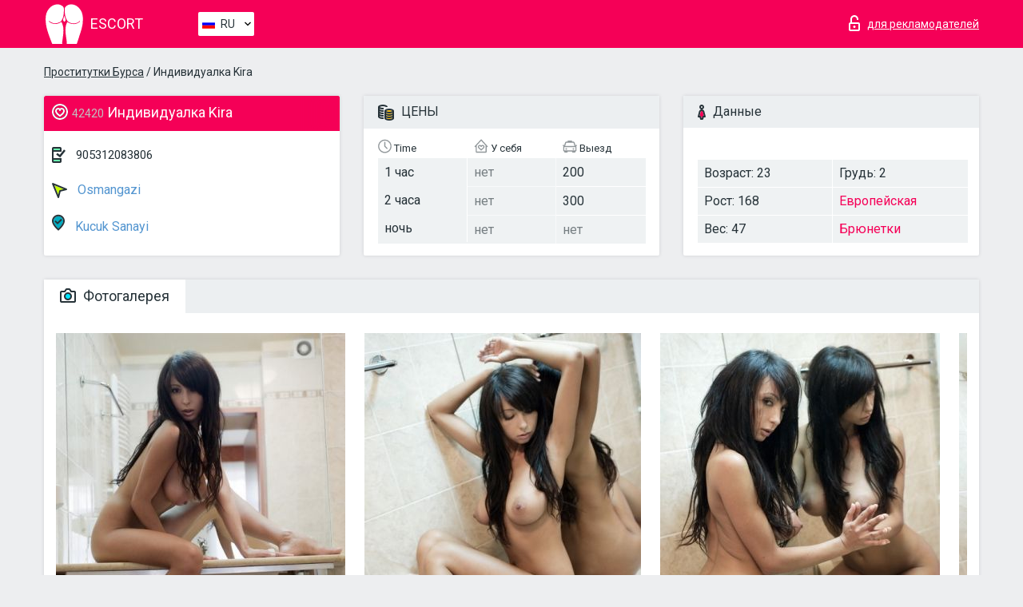

--- FILE ---
content_type: text/html; charset=UTF-8;
request_url: https://escortbursa.info/ru/kira-37/
body_size: 7843
content:
<!DOCTYPE html>
<html lang="ru">
<head>
    <meta http-equiv="Content-Type" content="text/html; charset=UTF-8">
    <meta http-equiv="X-UA-Compatible" content="IE=edge">
    <title>Kira, телефон 905312083806,  Bursa, Osmangazi</title>
    <meta name="description" content="Проститутка Kira из Osmangazi в городе BursaVIP эскорт услуги с отзывами. Любой вид досуга по разумным ценам. ">
    <meta name="keywords" content="">
    <meta name="viewport" content="width=device-width, minimum-scale=1, maximum-scale=1" />
    <!--Language-->
    <link rel="alternate" hreflang="x-default" href="https://escortbursa.info/kira-37/"/>
    <link rel="alternate" hreflang="en" href="https://escortbursa.info/" />
    <link rel="alternate" hreflang="pt" href="https://escortbursa.info/pt/kira-37/" />
    <link rel="alternate" hreflang="fr" href="https://escortbursa.info/fr/kira-37/" />
    <link rel="alternate" hreflang="es" href="https://escortbursa.info/es/kira-37/" />
    <link rel="alternate" hreflang="de" href="https://escortbursa.info/de/kira-37/" />
    <link rel="alternate" hreflang="ru" href="https://escortbursa.info/ru/kira-37/" />
    <link rel="canonical" href="https://escortbursa.info/ru/kira-37/">

    <!-- favicon -->
    <link rel="shortcut icon" href="/site1/favicons/favicon.ico" type="image/x-icon" />
    <link rel="apple-touch-icon" href="/site1/favicons/apple-touch-icon.png" />
    <link rel="apple-touch-icon" sizes="57x57" href="/site1/favicons/apple-touch-icon-57x57.png" />
    <link rel="apple-touch-icon" sizes="72x72" href="/site1/favicons/apple-touch-icon-72x72.png" />
    <link rel="apple-touch-icon" sizes="76x76" href="/site1/favicons/apple-touch-icon-76x76.png" />
    <link rel="apple-touch-icon" sizes="114x114" href="/site1/favicons/apple-touch-icon-114x114.png" />
    <link rel="apple-touch-icon" sizes="120x120" href="/site1/favicons/apple-touch-icon-120x120.png" />
    <link rel="apple-touch-icon" sizes="144x144" href="/site1/favicons/apple-touch-icon-144x144.png" />
    <link rel="apple-touch-icon" sizes="152x152" href="/site1/favicons/apple-touch-icon-152x152.png" />
    <link rel="apple-touch-icon" sizes="180x180" href="/site1/favicons/apple-touch-icon-180x180.png" />
    <!-- style -->
    <link rel="stylesheet" type="text/css" href="/site1/css/app.min.css?v=1.0.0">
    <meta name="google-site-verification" content="M-4orEeuCLX3V_kK288foXXqN_dyePcRhwXZLUFU-XQ" />
<!-- Global site tag (gtag.js) - Google Analytics -->
<script async src="https://www.googletagmanager.com/gtag/js?id=UA-107678951-30"></script>
<script>
  window.dataLayer = window.dataLayer || [];
  function gtag(){dataLayer.push(arguments);}
  gtag('js', new Date());

  gtag('config', 'UA-107678951-30');
</script>

	<!-- title -->
	<!-- HTML5 Shim and Respond.js IE8 support of HTML5 elements and media queries -->
	<!--[if IE]>
	<script src="//cdnjs.cloudflare.com/ajax/libs/html5shiv/3.7.3/html5shiv.min.js"></script>
	<link href= "css/ie.css" rel= "stylesheet" media= "all" />
	<![endif]-->
</head>

<body class="home">
<!-- header -->
<header id="header" class="header">
	<!-- top -->
	<div class="header-top">
		<div class="container">
			<!-- logo -->
			<a href="/ru/" class="logo">
				<img src="/site1/images/logo.svg" class="logo__img" alt="logo">
				<span class="logo__text"><span>Escort</span><br></span>
			</a>

			<!-- local -->
			<div class="local headertext">
                <!-- lang -->
                <div class="lang_dropdown">
                    <div class="lang_dropbtn lang_ru">RU</div>
                                        <div class="lang_dropdown-content">
                                                                        <a class="lang_en" href="/">EN</a>
                                                                                                <a class="lang_pt" href="/pt/kira-37/">PT</a>
                                                                                                <a class="lang_fr" href="/fr/kira-37/">FR</a>
                                                                                                <a class="lang_es" href="/es/kira-37/">ES</a>
                                                                                                <a class="lang_de" href="/de/kira-37/">DE</a>
                                                                                                <a class="lang_ru" href="/ru/kira-37/">RU</a>
                                                                    </div>
                                    </div>
                <!-- end lang -->
			</div>

			<!-- login -->
			<a href="/user.php?lang=ru" class="login" rel="nofollow"><i class="icon icon-lock"></i><span>для рекламодателей</span></a>
			<!-- form -->
		</div>
	</div>
    		<script type="text/javascript">
            var isAjaxCalled= true;
		</script>
    </header>

<main class="wrapper">
<section>
    <div class="container">
        <div class="row">
            <!-- breadcrumbs -->
            <div class="breadcrumbs clearfix">
                <div class="container">
                    <ul class="breadcrumbs-list">
                        <li class="breadcrumbs-list__item"><a href="#"><a href='/'>Проститутки Бурса</a> / Индивидуалка Kira</a>
                        </li>
                    </ul>
                </div>
            </div>

            <!-- card-info -->
            <div class="card-info">
                <div class="container">
                    <div class="row">
                        <!-- item -->
                        <div class="card-info-item">
                            <!-- info -->
                            <div class="info info_main">
                                <div class="info-header">
                                    <div class="info-header__name"><i class="icon icon-hart-white"></i><h1><span>42420</span> Индивидуалка Kira</h1></div>
                                </div>
                                <div class="info-body">
                                    <!-- list -->
                                    <div class="info-list">
                                        <div class="info-list-item">
                                            <i class="icon icon-phone"></i> <a href="tel:905312083806">905312083806</a>
                                        </div>
                                                                                    <a href="/ru/location-osmangazi/" class="info-list-item"> <i class="icon icon-area"></i> Osmangazi</a>
                                        
                                                                                    <a href="/ru/metro-kucuk-sanayi/" class="info-list-item"> <i class="icon icon-local"></i> Kucuk Sanayi</a>
                                                                            </div>

                                    
                                </div>
                            </div>
                        </div>
                        <!-- item  PRICE-->
                        <div class="card-info-item">
                            <!-- info -->
                            <div class="info">
                                <div class="info-header info-header_data"><i class="icon icon-cash-md"></i> ЦЕНЫ</div>
                                <div class="info-body info-body_data">
                                    <!-- list -->
                                    <div class="price-list">
                                        <div class="price-list__title"> <i class="icon icon-time-sm"></i> Time</div>
                                        <!-- item -->
                                        <div class="price-list-item">
                                            <span>1 час</span>
                                            <span>2 часа</span>
                                            <span>ночь</span>
                                        </div>
                                    </div>
                                    <!-- list -->
                                    <div class="price-list">
                                        <div class="price-list__title"> <i class="icon icon-love-house"></i> У себя</div>
                                        <!-- item -->
                                        <div class="price-list-item">
                                            <span class="no">нет</span>
                                                <span class="no">нет</span>
                                                    <span class="no">нет</span>
                                        </div>
                                    </div>
                                    <!-- list -->
                                    <div class="price-list">
                                        <div class="price-list__title"> <i class="icon icon-car-sm"></i> Выезд</div>
                                        <!-- item -->
                                        <div class="price-list-item">
                                            <span>200</span>
                                                <span>300</span>
                                                    <span class="no">нет</span>
                                        </div>
                                    </div>
                                </div>
                            </div>
                        </div>
                        <!-- item -->
                        <div class="card-info-item">
                            <!-- info -->
                            <div class="info">
                                <div class="info-header info-header_data"><i class="icon icon-data"></i> Данные</div>
                                <div class="info-body info-body_data">
                                    <!-- list -->
                                    <div class="data-list">
                                        <div class="data-list-item">
                                            <span>Возраст: 23</span>
                                            <span>Рост: 168</span>
                                            <span>Вес: 47</span>
                                        </div>
                                        <div class="data-list-item">
                                            <span>Грудь: 2</span>
                                            <a href="/ru/nation-european-white/" class="l-red">Европейская</a>                                            <span class="l-red">Брюнетки</span>                                        </div>
                                    </div>
                                </div>
                            </div>
                        </div>
                    </div>
                </div>
            </div>


            <!-- slider -->
            <section id="slider" class="slider">
                <div class="container">
                    <div class="info">
                        <ul id="tabs" class="nav nav-tabs info-header">
                            <li class="nav-item active">
                                <a href="#photo" data-toggle="tab"> <i class="icon icon-camera"></i> Фотогалерея</a>
                            </li>
                                                    </ul>
                        <!-- content -->
                        <div class="tab-content info-body">
                            <div class="tab-pane active" id="photo">


                                <!-- gallery -->
                                <div id="gallery" class="slider__gallery gallery allphotos">
                                    <div class="allphotos">
                                        <div class="formphotos">
                                            <div>
                                                                                                    <a title="" href="/big/42420/156828.jpg" class="big"><img src="/medium/42420/156828.jpg" alt="Kira" /></a>
                                                                                                    <a title="" href="/big/42420/156827.jpg" class="big"><img src="/medium/42420/156827.jpg" alt="Kira" /></a>
                                                                                                    <a title="" href="/big/42420/156826.jpg" class="big"><img src="/medium/42420/156826.jpg" alt="Kira" /></a>
                                                                                                    <a title="" href="/big/42420/156825.jpg" class="big"><img src="/medium/42420/156825.jpg" alt="Kira" /></a>
                                                                                                    <a title="" href="/big/42420/156824.jpg" class="big"><img src="/medium/42420/156824.jpg" alt="Kira" /></a>
                                                                                            </div>
                                        </div>
                                    </div>
                                </div>



                                <!-- gallery mobile -->
                                <div id="gallery-mobile" class="gallery-mobile">
                                    
                                                                                    <img src="/medium/42420/156828.jpg" alt="Kira"/>
                                            <div class="gallery-hidden">
                                        
                                        
                                    
                                                                                    <img src="/medium/42420/156827.jpg" alt="Kira"/>
                                        
                                        
                                    
                                                                                    <img src="/medium/42420/156826.jpg" alt="Kira"/>
                                        
                                        
                                    
                                                                                    <img src="/medium/42420/156825.jpg" alt="Kira"/>
                                        
                                        
                                    
                                                                                    <img src="/medium/42420/156824.jpg" alt="Kira"/>
                                        
                                                                                    </div><!--/ gallery-hidden-->
                                            <!-- update 12.12.17 -->
                                            <button id="button-gallery" class="btn btn_red" type="button">Показать еще фото</button>
                                            <input type="hidden" name="show_text_btn" value="Показать еще фото">
                                            <input type="hidden" name="hide_text_btn" value="Скрыть фото">
                                            <!--/ update 12.12.17 -->
                                        
                                                                    </div>
                            </div>

                            
                        </div>
                    </div>
                </div>
            </section>


            <section class="service clearfix">
                <div class="container">
                    <div class="row">
                        <div class="col-xs-12 col-md-8 service_wrap">
                            <!-- Услуги-->
                            <div class="info">
                                <div class="info-header"><i class="icon icon-service"></i> Услуги</div>
                                <div class="info-body info-body_service clearfix">
                                    <!-- list -->
                                    <div class="service-list">
                                        <!-- links -->
                                                                                                                                    <!-- sex -->
                                                <ul class="link-list">
                                                    <li class="link-list__title">Секс</li>
                                                                                                            <li class="link-list__item link-list__item_active"><a href="/ru/service-classic-sex/">Классический секс</a>
                                                        </li>
                                                                                                            <li class="link-list__item "><a href="/ru/service-a-level/">Анальный секс</a>
                                                        </li>
                                                                                                            <li class="link-list__item link-list__item_active"><a href="/ru/service-owo-oral-without-condom/">Оральный секс</a>
                                                        </li>
                                                                                                            <li class="link-list__item "><a href="/ru/service-group-sex/">Групповой секс</a>
                                                        </li>
                                                                                                            <li class="link-list__item "><a href="/ru/service-double-penetration/">Двойное проникновение</a>
                                                        </li>
                                                                                                            <li class="link-list__item "><a href="/ru/service-toys/">Игрушки</a>
                                                        </li>
                                                                                                            <li class="link-list__item "><a href="/ru/service-fetish/">Фетиш</a>
                                                        </li>
                                                                                                    </ul>
                                                                                                                                                                                                                                                                                                                                                                                                                                                                                                                                                                                                                                                                                                                                                                                                                                                                        
                                                                                                                                                                                                                                                                                                                                                                                                                                                                                                                                                                                                                                                                                                                                                <!-- Additionally -->
                                                <ul class="link-list">
                                                    <li class="link-list__title">Дополнительно</li>
                                                                                                            <li class="link-list__item "><a href="/ru/service-escort/">Эскорт</a>
                                                        </li>
                                                                                                            <li class="link-list__item "><a href="/ru/service-photography/">Фотосъёмка</a>
                                                        </li>
                                                                                                            <li class="link-list__item "><a href="/ru/service-there-is-a-young-man-for-a-couple/">Есть молодой человек для семейной пары</a>
                                                        </li>
                                                                                                            <li class="link-list__item link-list__item_active"><a href="/ru/service-couples/">Семейным парам</a>
                                                        </li>
                                                                                                            <li class="link-list__item "><a href="/ru/service-washing-in-the-shower/">Помывка в душе</a>
                                                        </li>
                                                                                                            <li class="link-list__item "><a href="/ru/service-pipshaw/">Пипшоу</a>
                                                        </li>
                                                                                                            <li class="link-list__item "><a href="/ru/service-rimming/">Римминг</a>
                                                        </li>
                                                                                                    </ul>
                                                                                                                                                                                                                                                                                                </div>

                                    <div class="service-list">
                                                                                                                                                                                                                                                                                                                                                                                                                                                                                                                                                                                                                                                            <!-- Massage -->
                                                <ul class="link-list">
                                                    <li class="link-list__title">Массаж</li>
                                                                                                            <li class="link-list__item "><a href="/ru/service-professional-massage/">Профессиональный массаж</a>
                                                        </li>
                                                                                                            <li class="link-list__item "><a href="/ru/service-erotic-massage/">Эротический массаж</a>
                                                        </li>
                                                                                                            <li class="link-list__item "><a href="/ru/service-urologic-massage/">Урологический массаж</a>
                                                        </li>
                                                                                                            <li class="link-list__item "><a href="/ru/service-thai-massage/">Тайский массаж</a>
                                                        </li>
                                                                                                            <li class="link-list__item "><a href="/ru/service-massotherapy/">Лечебный массаж</a>
                                                        </li>
                                                                                                            <li class="link-list__item link-list__item_active"><a href="/ru/service-four-hand-massage/">Массаж в четыре руки</a>
                                                        </li>
                                                                                                            <li class="link-list__item "><a href="/ru/service-sports-massage/">Спортивный массаж</a>
                                                        </li>
                                                                                                            <li class="link-list__item "><a href="/ru/service-relaxing-massage/">Расслабляющий массаж</a>
                                                        </li>
                                                                                                            <li class="link-list__item "><a href="/ru/service-sakura-branch/">Ветка Сакуры</a>
                                                        </li>
                                                                                                    </ul>
                                                                                                                                                                                                                                                                                                                                                
                                                                                                                                                                                                                                                                                                                                                                                                                                                                                                                                                                                                                                                                                                                                                                                                                                                                                                                        <!-- Striptease -->
                                                <ul class="link-list">
                                                    <li class="link-list__title">Стриптиз</li>
                                                                                                            <li class="link-list__item "><a href="/ru/service-striptease/">Стриптиз</a>
                                                        </li>
                                                                                                            <li class="link-list__item "><a href="/ru/service-belly-dance/">Танец с девушкой</a>
                                                        </li>
                                                                                                            <li class="link-list__item "><a href="/ru/service-lesbian/">Лесби</a>
                                                        </li>
                                                                                                    </ul>
                                                                                                                        </div>

                                    <div class="service-list">
                                                                                                                                                                                                                                                                                                                                                                                                                                                                                                                                                                        <!-- BDSM -->
                                                <ul class="link-list">
                                                    <li class="link-list__title">БДСМ</li>
                                                                                                            <li class="link-list__item "><a href="/ru/service-mistress/">Госпожа</a>
                                                        </li>
                                                                                                            <li class="link-list__item "><a href="/ru/service-light-domination/">Лёгкое доминирование</a>
                                                        </li>
                                                                                                            <li class="link-list__item "><a href="/ru/service-bdsm/">БДСМ</a>
                                                        </li>
                                                                                                            <li class="link-list__item "><a href="/ru/service-slave/">Рабыня</a>
                                                        </li>
                                                                                                            <li class="link-list__item "><a href="/ru/service-strap-on/">Страпон</a>
                                                        </li>
                                                                                                            <li class="link-list__item "><a href="/ru/service-role-playing-games/">Ролевые игры</a>
                                                        </li>
                                                                                                            <li class="link-list__item "><a href="/ru/service-bandage/">Бандаж</a>
                                                        </li>
                                                                                                            <li class="link-list__item "><a href="/ru/service-trampling/">Трамплинг</a>
                                                        </li>
                                                                                                    </ul>
                                                                                                                                                                                                                                                                                                                                                                                                                                    
                                                                                                                                                                                                                                                                                                                                                                                                                                                                                    <!-- Caress -->
                                                <ul class="link-list">
                                                    <li class="link-list__title">Ласки</li>
                                                                                                            <li class="link-list__item link-list__item_active"><a href="/ru/service-blowjob-condom/">Минет в презервативе</a>
                                                        </li>
                                                                                                            <li class="link-list__item link-list__item_active"><a href="/ru/service-gfe/">Опыт с девушкой</a>
                                                        </li>
                                                                                                            <li class="link-list__item "><a href="/ru/service-deepthroating-blowjob/">Глубокий минет</a>
                                                        </li>
                                                                                                            <li class="link-list__item link-list__item_active"><a href="/ru/service-blowjob-in-the-car/">Минет в авто</a>
                                                        </li>
                                                                                                            <li class="link-list__item "><a href="/ru/service-cunnilingus/">Kуннилингус</a>
                                                        </li>
                                                                                                            <li class="link-list__item "><a href="/ru/service-anilingus/">Анилингус</a>
                                                        </li>
                                                                                                    </ul>
                                                                                                                                                                                                                                                                                                                                                                                                                                                                                                                                                            </div>

                                    <div class="service-list">
                                                                                                                                                                                                                                                                                                                                                                                                                                                                                                                                                                                                                                                                                                                                                                                                                                    <!-- Fisting -->
                                                <ul class="link-list">
                                                    <li class="link-list__title">Фистинг</li>
                                                                                                            <li class="link-list__item "><a href="/ru/service-classic-fisting/">Классический фистинг</a>
                                                        </li>
                                                                                                            <li class="link-list__item link-list__item_active"><a href="/ru/service-anal-fisting/">Анальный фистинг</a>
                                                        </li>
                                                                                                            <li class="link-list__item "><a href="/ru/service-extreme-fisting/">Экстрим фистинг</a>
                                                        </li>
                                                                                                    </ul>
                                                                                                                                                                        
                                                                                                                                                                                                                        <!-- Cum -->
                                                <ul class="link-list">
                                                    <li class="link-list__title">Окончание</li>
                                                                                                            <li class="link-list__item link-list__item_active"><a href="/ru/service-cim/">Окончание в рот</a>
                                                        </li>
                                                                                                            <li class="link-list__item link-list__item_active"><a href="/ru/service-cob/">Окончание на грудь</a>
                                                        </li>
                                                                                                            <li class="link-list__item "><a href="/ru/service-cif/">Окончание на лицо</a>
                                                        </li>
                                                                                                    </ul>
                                                                                                                                                                                                                                                                                                                                                                                                                                                                                                                                                                                                                                                                                                                                                                                    
                                                                                                                                                                                                                                                                                                            <!-- WS -->
                                                <ul class="link-list">
                                                    <li class="link-list__title">Золотой дождь</li>
                                                                                                            <li class="link-list__item "><a href="/ru/service-ws-giving/">Золотой дождь выдача</a>
                                                        </li>
                                                                                                            <li class="link-list__item "><a href="/ru/service-ws-getting/">Золотой дождь приём</a>
                                                        </li>
                                                                                                    </ul>
                                                                                                                                                                                                                                                                                                                                                                                                                                                                                                                                                                                                                                                                                                                                    </div>

                                </div><!--/ info-body info-body_service clearfix-->
                            </div><!--/ info Услуги-->
                        </div><!--/ col-xs-12 col-md-8-->


                        <div class="col-xs-12 col-md-4 map_wrap">
                            <div class="info">
                                <div class="info-header"><i class="icon icon-map"></i> Карта</div>
                                <div class="info-body">
                                    <div class="map-wrap">
                                        <!-- карта -->
                                         <script src="https://api-maps.yandex.com/2.1/?load=package.map,package.controls,package.geoObjects&lang=en-US" type="text/javascript"></script>
                    <script language='Javascript' src="/js/jquery.min.js"></script>
                    <div id="YMaps3ID"></div>
                    <script>
                              
                              ymaps.ready(function () {
                                  var myMap = new ymaps.Map('YMaps3ID', {
                                      center: [59.946565, 30.128097],
                                      zoom: 15});
                                  myMap.behaviors.disable('scrollZoom');
                                  ymaps.geocode('Bursa, metro Kucuk Sanayi', {
                                      results: 1
                                  }).then(function (res) {
                                      var firstGeoObject = res.geoObjects.get(0),
                                      coords = firstGeoObject.geometry.getCoordinates(),
                                      bounds = firstGeoObject.properties.get('boundedBy');
                                      firstGeoObject.properties.set('balloonContentBody','<a href="/kira-37"><font size="4"><strong>Kira</strong></font></a><br>Kucuk Sanayi');
                                      myMap.geoObjects.add(firstGeoObject);
                                      myMap.setBounds(bounds, {
                                          checkZoomRange: true
                                      });
                                  });
                              });
                        </script>
                                    </div>
                                </div>
                            </div>
                        </div>
                    </div>
                </div>
            </section>

                            <section class="seo-text">
                    <div class="container">
                        <!-- info -->
                        <div class="info">
                            <div class="info-header">
                                <div class="info__title"> <i class="icon icon-messadge"></i> Описание</div>
                            </div>
                            <div class="info-body">
                                This is the woman that can be seen in the party dress taking off her shoes and getting in the pool. This is woman that absolutely does not care what she is doing, as long as she is having fun. There is no reason for her not to be having fun with you. One call or one click is all that it takes. Make it happen right now and you will never be sorry. Ally has been known to change a man or two in her time and it is about time that she changes you. No matter what it is that you have planned, Kira should be by your side to make it even better.
                            </div>
                        </div>
                    </div>
                </section>
            
            <div class="clear"></div>

            <!-- new -->
            <section class="next-card">
                <div class="container">
                    <div class="row">
                        <div class="col-md-12">
                            <br />
                            <h2>Другие девушки из Osmangazi</h2>
                            <br />

                            <div class="notfound">
                                                            </div>
                        </div>

                        <div class="cards">
                                                            <!-- item -->
                                <div class="col-xs-6 col-md-4 col-lg-3">
                                    <div class="card">
                                        <!-- image -->
                                        <a href="/ru/rimma-3/" class="cards__image" target="_blank">
                                            <img src="/small/8774/41926.jpg">
                                        </a>
                                        <!-- check -->
                                        <span class="check-list">
                                                                                                    </span>
                                        <!-- list -->
                                        <div class="card-list">
                                            <!-- item -->
                                            <div class="card-list-item">
                                                <div class="card-list-item__title"> <i class="icon icon-cash-md"></i> ЦЕНЫ</div>
                                                <ul class="list">
                                                    <li>
                                                        <span>1 час</span>
                                                        <span>250</span>
                                                    </li>
                                                    <li>
                                                        <span>2 часа</span>
                                                        <span>350</span>
                                                    </li>
                                                    <li>
                                                        <span>ночь</span>
                                                        <span>no</span>
                                                    </li>
                                                </ul>
                                            </div>

                                            <!-- item -->
                                            <div class="card-list-item">
                                                <div class="card-list-item__title"> <i class="icon icon-data"></i> Данные</div>
                                                <ul class="list">
                                                    <li>
                                                        <span>Возраст</span>
                                                        <span>21 </span>
                                                    </li>
                                                    <li>
                                                        <span>Рост</span>
                                                        <span>162</span>
                                                    </li>
                                                    <li>
                                                        <span>Вес</span>
                                                        <span>47</span>
                                                    </li>
                                                    <li>
                                                        <span>Грудь</span>
                                                        <span>2</span>
                                                    </li>
                                                </ul> 
                                            </div>
                                        </div>
                                        <!-- card-panel -->
                                        <div class="card-panel">
                                            <a href="/ru/rimma-3/" class="card-panel-item card-panel-item_name" target="_blank"> <i class="icon icon-hart"></i>  <span>Rimma</span>
                                            </a>
                                            <div class="card-panel-item card-panel-item_address">
                                                                                        <i class="icon icon-local"></i>
                                            Baglarbasi - Esentepe
                                                                                        </div>
                                            <div class="card-panel-item card-panel-item_tel"> <i class="icon icon-phone"></i> <a href="tel:380502057999">380502057999</a></div>
                                        </div>
                                    </div>
                                </div>
                                                            <!-- item -->
                                <div class="col-xs-6 col-md-4 col-lg-3">
                                    <div class="card">
                                        <!-- image -->
                                        <a href="/ru/evelina-5/" class="cards__image" target="_blank">
                                            <img src="/small/8779/41964.jpg">
                                        </a>
                                        <!-- check -->
                                        <span class="check-list">
                                                                                                    </span>
                                        <!-- list -->
                                        <div class="card-list">
                                            <!-- item -->
                                            <div class="card-list-item">
                                                <div class="card-list-item__title"> <i class="icon icon-cash-md"></i> ЦЕНЫ</div>
                                                <ul class="list">
                                                    <li>
                                                        <span>1 час</span>
                                                        <span>250</span>
                                                    </li>
                                                    <li>
                                                        <span>2 часа</span>
                                                        <span>350</span>
                                                    </li>
                                                    <li>
                                                        <span>ночь</span>
                                                        <span>1400</span>
                                                    </li>
                                                </ul>
                                            </div>

                                            <!-- item -->
                                            <div class="card-list-item">
                                                <div class="card-list-item__title"> <i class="icon icon-data"></i> Данные</div>
                                                <ul class="list">
                                                    <li>
                                                        <span>Возраст</span>
                                                        <span>21 </span>
                                                    </li>
                                                    <li>
                                                        <span>Рост</span>
                                                        <span>172</span>
                                                    </li>
                                                    <li>
                                                        <span>Вес</span>
                                                        <span>47</span>
                                                    </li>
                                                    <li>
                                                        <span>Грудь</span>
                                                        <span>2</span>
                                                    </li>
                                                </ul> 
                                            </div>
                                        </div>
                                        <!-- card-panel -->
                                        <div class="card-panel">
                                            <a href="/ru/evelina-5/" class="card-panel-item card-panel-item_name" target="_blank"> <i class="icon icon-hart"></i>  <span>Evelina</span>
                                            </a>
                                            <div class="card-panel-item card-panel-item_address">
                                                                                        <i class="icon icon-local"></i>
                                            Osmangazi
                                                                                        </div>
                                            <div class="card-panel-item card-panel-item_tel"> <i class="icon icon-phone"></i> <a href="tel:380502057999">380502057999</a></div>
                                        </div>
                                    </div>
                                </div>
                                                            <!-- item -->
                                <div class="col-xs-6 col-md-4 col-lg-3">
                                    <div class="card">
                                        <!-- image -->
                                        <a href="/ru/ivana-9/" class="cards__image" target="_blank">
                                            <img src="/small/8785/42018.jpg">
                                        </a>
                                        <!-- check -->
                                        <span class="check-list">
                                                                                                    </span>
                                        <!-- list -->
                                        <div class="card-list">
                                            <!-- item -->
                                            <div class="card-list-item">
                                                <div class="card-list-item__title"> <i class="icon icon-cash-md"></i> ЦЕНЫ</div>
                                                <ul class="list">
                                                    <li>
                                                        <span>1 час</span>
                                                        <span>250</span>
                                                    </li>
                                                    <li>
                                                        <span>2 часа</span>
                                                        <span>350</span>
                                                    </li>
                                                    <li>
                                                        <span>ночь</span>
                                                        <span>1400</span>
                                                    </li>
                                                </ul>
                                            </div>

                                            <!-- item -->
                                            <div class="card-list-item">
                                                <div class="card-list-item__title"> <i class="icon icon-data"></i> Данные</div>
                                                <ul class="list">
                                                    <li>
                                                        <span>Возраст</span>
                                                        <span>22 </span>
                                                    </li>
                                                    <li>
                                                        <span>Рост</span>
                                                        <span>161</span>
                                                    </li>
                                                    <li>
                                                        <span>Вес</span>
                                                        <span>44</span>
                                                    </li>
                                                    <li>
                                                        <span>Грудь</span>
                                                        <span>2</span>
                                                    </li>
                                                </ul> 
                                            </div>
                                        </div>
                                        <!-- card-panel -->
                                        <div class="card-panel">
                                            <a href="/ru/ivana-9/" class="card-panel-item card-panel-item_name" target="_blank"> <i class="icon icon-hart"></i>  <span>Ivana</span>
                                            </a>
                                            <div class="card-panel-item card-panel-item_address">
                                                                                        <i class="icon icon-local"></i>
                                            Organize Sanayi
                                                                                        </div>
                                            <div class="card-panel-item card-panel-item_tel"> <i class="icon icon-phone"></i> <a href="tel:380502057999">380502057999</a></div>
                                        </div>
                                    </div>
                                </div>
                                                            <!-- item -->
                                <div class="col-xs-6 col-md-4 col-lg-3">
                                    <div class="card">
                                        <!-- image -->
                                        <a href="/ru/lena-25/" class="cards__image" target="_blank">
                                            <img src="/small/8787/42041.jpg">
                                        </a>
                                        <!-- check -->
                                        <span class="check-list">
                                                                                                    </span>
                                        <!-- list -->
                                        <div class="card-list">
                                            <!-- item -->
                                            <div class="card-list-item">
                                                <div class="card-list-item__title"> <i class="icon icon-cash-md"></i> ЦЕНЫ</div>
                                                <ul class="list">
                                                    <li>
                                                        <span>1 час</span>
                                                        <span>250</span>
                                                    </li>
                                                    <li>
                                                        <span>2 часа</span>
                                                        <span>350</span>
                                                    </li>
                                                    <li>
                                                        <span>ночь</span>
                                                        <span>1400</span>
                                                    </li>
                                                </ul>
                                            </div>

                                            <!-- item -->
                                            <div class="card-list-item">
                                                <div class="card-list-item__title"> <i class="icon icon-data"></i> Данные</div>
                                                <ul class="list">
                                                    <li>
                                                        <span>Возраст</span>
                                                        <span>22 </span>
                                                    </li>
                                                    <li>
                                                        <span>Рост</span>
                                                        <span>165</span>
                                                    </li>
                                                    <li>
                                                        <span>Вес</span>
                                                        <span>44</span>
                                                    </li>
                                                    <li>
                                                        <span>Грудь</span>
                                                        <span>3</span>
                                                    </li>
                                                </ul> 
                                            </div>
                                        </div>
                                        <!-- card-panel -->
                                        <div class="card-panel">
                                            <a href="/ru/lena-25/" class="card-panel-item card-panel-item_name" target="_blank"> <i class="icon icon-hart"></i>  <span>Lena</span>
                                            </a>
                                            <div class="card-panel-item card-panel-item_address">
                                                                                        <i class="icon icon-local"></i>
                                            Kulturpark
                                                                                        </div>
                                            <div class="card-panel-item card-panel-item_tel"> <i class="icon icon-phone"></i> <a href="tel:380502057999">380502057999</a></div>
                                        </div>
                                    </div>
                                </div>
                                                    </div>
                    </div>
                </div>
            </section>

        </div>
    </div>
</section>

</main>
<input type="hidden" id="siteadvsearchressearch" value="" />

<!-- new-scripts -->
<script src="/site1/js/modernizr-custom.min.js"></script>
<script src="/site1/js/jq.min.js"></script>
<script src="/site1/js/app.min.js"></script>
<!-- andrew-scripts -->
<link href="/site1/style.css" rel="stylesheet" type="text/css" />
<link href='//fonts.googleapis.com/css?family=Roboto:400italic,400,700,300&amp;subset=cyrillic' rel='stylesheet' type='text/css' />
<link href="/js/LightGallery/css/lightgallery.css" rel="stylesheet">
<script src="/js/jquery.min.js"></script>
<script src="//ajax.googleapis.com/ajax/libs/jqueryui/1.11.3/jquery-ui.min.js"></script>
<script src="/js/main.js"></script>
<script src="/js/LightGallery/js/lightgallery.js"></script>
	<link rel="stylesheet" href="/js/rangeSlider/css/ion.rangeSlider.css" type="text/css" media="screen" />
	<link rel="stylesheet" href="/js/rangeSlider/css/ion.rangeSlider.skinHTML5.css" type="text/css" media="screen" />
	<script src="/inc/modules/filters/filter_ajax.js"></script>
	<script src="/js/rangeSlider/js/ion-rangeSlider/ion.rangeSlider.js"></script>
</body>
<!-- footer -->
</html>



